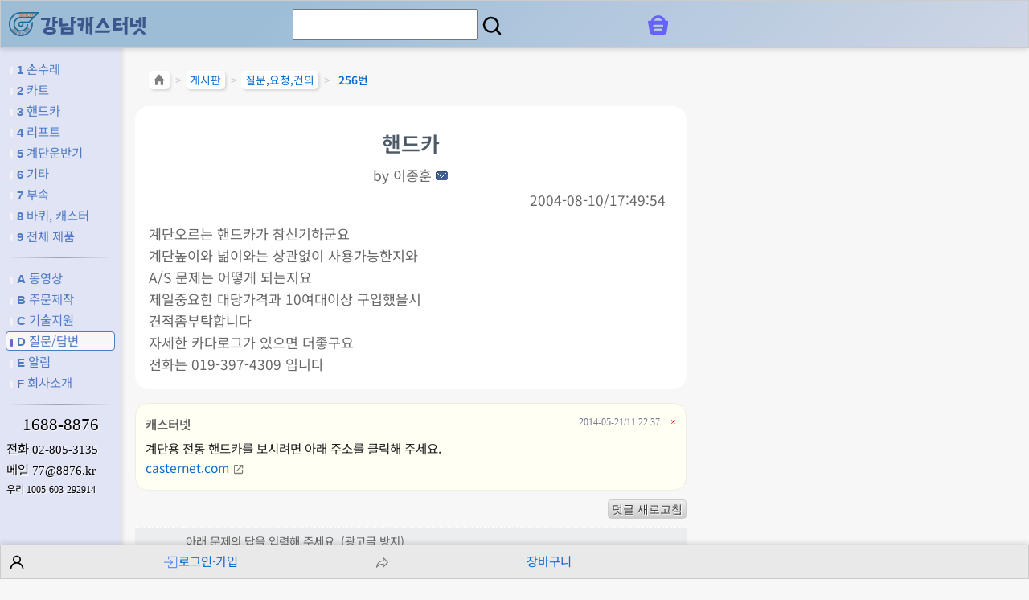

--- FILE ---
content_type: text/html; charset=utf-8
request_url: https://casternet.com/neo/bbs/view.php?bd=qna&pg=104&no=256
body_size: 8469
content:
<!DOCTYPE html>
<html lang="ko">
<!-- c -->
<head>

	<!-- GA4 & Google Ads 통합 START -->
	<script async src="https://www.googletagmanager.com/gtag/js?id=G-4TPG0FKWQJ"></script>
	<script>
		window.dataLayer = window.dataLayer || [];
		function gtag(){dataLayer.push(arguments);}
		gtag('js', new Date());
		// GA4 + Ads 설정
		gtag('config', 'G-4TPG0FKWQJ', {
			send_page_view: true,			// 자동 페이지뷰 전송 켬
			page_title: document.title,		// 페이지 제목
			page_path: location.pathname,	// 경로
		});
 		// gtag('config', 'AW-806728123');
	</script>
	<!-- GA4 & Google Ads 통합 END -->
	<meta charset="utf-8">
	<meta name="viewport" content="width=device-width, user-scalable=yes, initial-scale=1.0, minimum-scale=1.0, maximum-scale=3.0">
	<title>핸드카(이종훈) - 강남캐스터넷 8876.kr</title>
	<meta name="description" content="강남캐스터넷 질문,요청,건의 256번 글 핸드카">
	<meta property="og:url" content="https://casternet.com/neo/bbs/view.php?bd=qna&pg=104&no=256">
	<meta property="og:title" content="핸드카(이종훈)">
	<meta property="og:description" content="강남캐스터넷 질문,요청,건의 256번 글 핸드카">
	<meta property="og:image" content="https://casternet.com/neo/css/img/cnc_logo_c3_2023.png">
	<meta property="og:site_name" content="강남캐스터넷">
	<meta property="og:type" content="website">
	<link rel="shortcut icon" href="/neo/favicon.ico" type="image/x-icon">
	<link rel="icon" href="/neo/favicon.ico" type="image/x-icon">

	<link rel="preload" href="/font/woff/noto-sans-kr-v38-korean_latin-regular.woff2" as="font" type="font/woff2" crossorigin>
	<link rel="preload" href="/font/woff/noto-sans-kr-v38-korean_latin-700.woff2" as="font" type="font/woff2" crossorigin>
	<link rel="stylesheet" type="text/css" href="https://casternet.com/neo/css/main5.css?v=251219">
	<link rel="stylesheet" type="text/css" href="https://casternet.com/neo/css/button_bttn.css">
	<link rel="stylesheet" type="text/css" href="https://casternet.com/neo/css/web_cmn.css?v=260108">
	<link rel="stylesheet" type="text/css" href="https://casternet.com/neo/bbs/skin/bbs_cmn.css">
	<link rel="stylesheet" type="text/css" href="https://casternet.com/neo/bbs/skin/default/skin.css">
	<script src="https://casternet.com/neo/js/common.js"></script>
	<script src="https://casternet.com/neo/js/clipboardjs/clipboard.min.js"></script>
	<script src="https://casternet.com/neo/js/web_cmn.js"></script>
	<script src="https://wcs.naver.net/wcslog.js"></script>
	<script src="//t1.daumcdn.net/kas/static/kp.js"></script>
	<script src="https://casternet.com/neo/js/zsf_check.js"></script>
	<script src="https://casternet.com/neo/js/comment.js"></script>
	<script>

	// [START] Naver Ads Log
	if ( window.wcs ) {
		if (!wcs_add) var wcs_add={};
		wcs_add["wa"] = "s_108b84e443a";
		wcs.inflow("casternet.com");
	
        wcs_do();

	}
	// [END] Naver Ads Log

	kakaoPixel('5002562223752197559').pageView('bbs_qna_view');
	
	</script>


</head>
<body>
<header>
	<div class="hd">
		<div id="i_tog_top"><input id="chk_lft" type="checkbox" onchange="tog_menu()"><label for="chk_lft" class="ico_menu" title="왼쪽 메뉴 꺼내기/넣기"><span></span><span></span><span></span></label></div>
		<div id="i_logo_top"><a href="https://casternet.com/neo/" title="강남캐스터넷 홈페이지"><img src="https://casternet.com/neo/css/img/cnc_logo_h40px.webp" alt="강남캐스터넷"></a></div>
		<div class="nm_co"><a href="https://casternet.com/neo/" title="강남캐스터넷 홈페이지"><img src="https://casternet.com/neo/css/img/nm_co_cnc.svg" alt="강남캐스터넷"></a></div>
		<div class="alC">
			<form method="get" id="frm_sch" action="https://casternet.com/neo/search.php" onsubmit="return chk_kw()">
			<input id="kw" name="kw" title="검색어"><label for ="kw" onclick="_getId('frm_sch').submit()" style="margin-left: 3px"><img src="https://casternet.com/neo/i/svg/search.svg" alt="검색" height="30"></label>
			<input type="submit" style="display: none">
			<input type="hidden" name="op" value="1">
			</form>
		</div>



		<div class="cart">

			<div class="ic">
				<span class="badge badge_ct" title="장바구니에 담은 항목 수" onclick="loc('https://casternet.com/neo/cart.php')" id="badge_ct"></span>
				<span class="badge badge_ord" title="주문 건수" onclick="loc('https://casternet.com/neo/order_list.php')" id="badge_ord"></span>
				<img src="https://casternet.com/neo/i/svg/shopbag.svg" alt="장바구니" title="장바구니" onclick="loc('https://casternet.com/neo/cart.php')">
			</div><!-- .ic -->

		</div><!-- .cart -->
	</div><!-- .hd -->
</header>

<div id="lft">
	<ul>
		<li class="" onclick="loc('https://casternet.com/neo/cat.php?c=4C92')" title="손수레"><a href="https://casternet.com/neo/cat.php?c=4C92" title="손수레"><span>1</span> 손수레</a></li>
		<li class="" onclick="loc('https://casternet.com/neo/cat.php?c=8OI4')" title="카트"><a href="https://casternet.com/neo/cat.php?c=8OI4" title="카트"><span>2</span> 카트</a></li>
		<li class="" onclick="loc('https://casternet.com/neo/cat.php?c=CaR6')" title="핸드카"><a href="https://casternet.com/neo/cat.php?c=CaR6" title="핸드카"><span>3</span> 핸드카</a></li>
		<li class="" onclick="loc('https://casternet.com/neo/cat.php?c=Gma8')" title="리프트"><a href="https://casternet.com/neo/cat.php?c=Gma8" title="리프트"><span>4</span> 리프트</a></li>
		<li class="" onclick="loc('https://casternet.com/neo/cat.php?c=KyjA')" title="계단운반기"><a href="https://casternet.com/neo/cat.php?c=KyjA" title="계단운반기"><span>5</span> 계단운반기</a></li>
		<li class="" onclick="loc('https://casternet.com/neo/cat.php?c=TN1E')" title="기타"><a href="https://casternet.com/neo/cat.php?c=TN1E" title="기타"><span>6</span> 기타</a></li>
		<li class="" onclick="loc('https://casternet.com/neo/cat.php?c=XZAG')" title="부속"><a href="https://casternet.com/neo/cat.php?c=XZAG" title="부속"><span>7</span> 부속</a></li>
		<li class="" onclick="loc('https://casternet.com/s/')" title="바퀴, 캐스터, 휠"><a href="https://casternet.com/s/" title="바퀴, 캐스터, 휠"><span>8</span> 바퀴, 캐스터</a></li>
		<li class="" onclick="loc('https://casternet.com/neo/cat.php')" title="전체 제품군 한 눈에 보기"><a href="https://casternet.com/neo/cat.php" title="전체 제품군 한 눈에 보기"><span>9</span> 전체 제품</a></li>
	</ul>

	<hr>


	<ul>
		<li class="" onclick="loc('https://casternet.com/neo/video.php')" title="동영상 모음"><a href="https://casternet.com/neo/video.php" title="동영상 모음"><span>A</span> 동영상</a></li>
		<li class="" onclick="loc('https://casternet.com/neo/bbs/list.php?bd=custom')" title="맞춤제작 사례"><a href="https://casternet.com/neo/bbs/list.php?bd=custom" title="맞춤제작 사례"><span>B</span> 주문제작</a></li>
		<li class="" onclick="loc('https://casternet.com/neo/bbs/list.php?bd=tech')" title="기술지원"><a href="https://casternet.com/neo/bbs/list.php?bd=tech" title="기술지원"><span>C</span> 기술지원</a></li>
		<li class="here" onclick="loc('https://casternet.com/neo/bbs/list.php?bd=qna')" title="질문 & 답변 소통 게시판"><a href="https://casternet.com/neo/bbs/list.php?bd=qna" title="질문 & 답변 소통 게시판"><span>D</span> 질문/답변</a></li>
		<li class="" onclick="loc('https://casternet.com/neo/bbs/list.php?bd=notice')" title="공지사항"><a href="https://casternet.com/neo/bbs/list.php?bd=notice" title="공지사항"><span>E</span> 알림</a></li>
		<li class="" onclick="loc('https://casternet.com/neo/intro.php')" title="회사소개"><a href="https://casternet.com/neo/intro.php" title="회사소개"><span>F</span> 회사소개</a></li>
	</ul>

	<hr>

	<div class="conn">
		<div class="tel_pri alC fnt_sr_gg"><a href="tel:1688-8876" title="전화하기: 1688-8876" onclick="gtag('event', 'tel_click', { 'event_category': 'left_menu', 'event_label': 'left_1688-8876' });">1688-8876</a></div>

		<div><span>전화</span> <a href="tel:02-805-3135" title="전화하기: 02-805-3135" class="fnt_sr_gg" onclick="gtag('event', 'tel_click', { 'event_category': 'left_menu', 'event_label': 'left_02-805-3135' });">02-805-3135</a></div>

		<div class="btn_cbj" data-clipboard-text="77@8876.kr" title="클릭하면 메일주소를 복사합니다">메일 <span class="fnt_sr_gg">77@8876.kr</span></div>

		<div class="account">
			<a href="https://casternet.com/neo/intro.php#q_5" title="입금계좌">우리 <span class="fnt_sr_gg">1005-603-292914</span></a>
		</div>
	</div>

</div><!-- #lft -->

<main style="margin-top: 80px">

<div class="nav">
<div><a href="https://casternet.com/neo/" title="처음으로"><img src="https://casternet.com/neo/i/svg/home.svg" alt="홈 아이콘" style="height: 18px; "></a></div>
	<div class="a">&gt;</div>
	<div><a href="https://casternet.com/neo/bbs.php" title="게시판">게시판</a></div>
	<div class="a">&gt;</div>
	<div><a href="https://casternet.com/neo/bbs/list.php?bd=qna" title="질문,요청,건의">질문,요청,건의</a></div>
	<div class="a">&gt;</div>
	<div class="here" ><a href="https://casternet.com/neo/bbs/view.php?bd=qna&amp;pg=104&amp;no=256" title="256번 : 핸드카">256번</a></div></div><!-- .nav -->
<div class="bbs_viw">
<h1>핸드카</h1>


<div class="nfo">
	<div class="writer">
		<span class="by">by</span>
		<span class="nm">이종훈</span>
		<span class="hp"></span>
		<span class="email"><img src="https://casternet.com/neo/bbs/skin/default/img/ico_email.gif" alt="이메일" class="ml5" title="prime1020@hanmail.net" /></span>
			</div>
	<div class="dt">
		2004-08-10/17:49:54	</div>

</div><!-- .nfo -->

<div class="cont">
계단오르는 핸드카가 참신기하군요<BR>계단높이와 넒이와는 상관없이 사용가능한지와<BR>A/S 문제는 어떻게 되는지요<BR> 제일중요한 대당가격과 10여대이상 구입했을시<BR>견적좀부탁합니다<BR>자세한 카다로그가 있으면 더좋구요<BR>  전화는   019-397-4309  입니다<BR></div><!-- .cont -->

</div><!-- .bbs_viw -->

<div class="cmt_bx" id="cmt_bx">
<div class="alC">덧글 불러오는 중...</div>
</div><!-- .cmt_bx -->

<div class="alR mt10">
	<input type="button" class="bt" value="덧글 새로고침" onclick="refresh_cmt('qna',256)" title="최신 덧글로 갱신합니다.">
</div>

<form id="frm_w_cmt" method="post" action="" onsubmit="return checkComment()" >

<table class="f_cmt">
<colgroup>
	<col width="60" />
	<col width="*" />
</colgroup>
<tr>
	<td class="l alR">스팸<br>방지</td>

	<td>
		<div>아래 문제의 답을 입력해 주세요. (광고글 방지)</div>
		<div>
			<img src="https://casternet.com/neo/zsf/zmSpamFree.php?zsfimg" alt="여기를 클릭해 주세요." title="스팸방지 이미지(SpamFree.kr)" onclick="this.src='https://casternet.com/neo/zsf/zmSpamFree.php?re&amp;zsfimg='+new Date().getTime();" id="zsfImg" />
		</div>
		<div>
			<input id="zsf_code" class="sp w70" maxlength="4" onblur="checkZsfCode(this);" />
			<input id="valid_zsf_code" type="hidden" value="0" />
			<span onclick="document.getElementById('zsfImg').src='https://casternet.com/neo/zsf/zmSpamFree.php?re&amp;zsfimg='+new Date().getTime();" class="pnt cBlue">위 문제가 안 보이면 클릭!</span>				
		</div>

		<div><span id="msg_zsf_code" class="cRed"> </span></div>
	</td>
</tr>
<tr>
	<td class="l alR">
		<div><label for="nick">이름</label></div>
	</td>
	<td>
		<div><input name="nick" id="nick" maxlength="20" class="sp w70" /></div>
	</td>
</tr>
<tr>
	<td class="l alR">
		<div class="mt5"><label for="pw">비밀<br>번호</label></div>
	</td>
	<td>
		<div><input id="pw" name="pw" type="password" class="sp w70" size="7" maxlength="30" /></div>
	</tr>
</tr>
<tr>
	<td class="l alR">
		<div>덧글<br>내용</div>
		<div class="arr pnt" onclick="ctrl_h('comment',-80);" title="높이 좁히기">△</div>
		<div class="arr pnt" onclick="ctrl_h('comment',80);" title="높이 늘리기">▽</div>
	</td>
	<td>
		<textarea id="comment" name="comment" class="sp" rows="4" cols="70" style="width: 100%; height: 80px; " ></textarea>
	</td>
</tr>
<tr class="sbm">
	<td colspan="2">
		<input name="bd" value="qna" id="bd" type="hidden" /><input name="no" value="256" id="no" type="hidden" />		<input id="send_cmt" name="send_cmt" type="submit" value="덧글 올리기">
	</td>
</tr>
</table>
</form>

<div class="mt10">☞ 윗글에 대한 답글목록</div>
<table class="list mt5">
<tr>
	<td class="bno">257</td>
	<td class="alL"><a href="https://casternet.com/neo/bbs/view.php?bd=qna&pg=104&no=257" title="257번 게시물 보기" style="color: #f90;">견적서를 이메일로 회신하였습니다.</a></td>
	<td class="nk"><span class="b">캐스터넷</span></td>
	<td class="num">2004-08-11</td>
	<td class="num">8495</td>
</tr>

</table>
<table class="mtb10 wide">
<tr>
	<td>
	<input value="목록" class="bttn small blue" type="button" onclick="document.location.href='https://casternet.com/neo/bbs/list.php?bd=qna&amp;&amp;pg=104'" title="list" />	</td>
	<td class="alR">
	<input value="답글 쓰기" class="bttn small blue" type="button" onclick="document.location.href='https://casternet.com/neo/bbs/write.php?bd=qna&amp;no=256&amp;pg=104'" title="reply" />	<input value="고치기" class="bttn small blue" type="button" onclick="document.location.href='https://casternet.com/neo/bbs/edit.php?bd=qna&amp;no=256&amp;pg=104'" title="modify" />	<input value="지우기" class="bttn small red" type="button" onclick="document.location.href='https://casternet.com/neo/bbs/del.php?bd=qna&amp;no=256&amp;pg=104'" title="delete" />	<input value="새글 쓰기" class="bttn small purple" type="button" onclick="document.location.href='https://casternet.com/neo/bbs/write.php?bd=qna&amp;pg=104'" title="write" />	</td>
</tr>
</table>
<div class="paging"><div class="center"><a href="https://casternet.com/neo/bbs/list.php?bd=qna" title="1 쪽">1</a>…<a href="https://casternet.com/neo/bbs/list.php?bd=qna&amp;pg=95" title="95 쪽">&lt;</a><a href="https://casternet.com/neo/bbs/list.php?bd=qna&amp;pg=100" title="100 쪽">100</a><a href="https://casternet.com/neo/bbs/list.php?bd=qna&amp;pg=101" title="101 쪽">101</a><a href="https://casternet.com/neo/bbs/list.php?bd=qna&amp;pg=102" title="102 쪽">102</a><a href="https://casternet.com/neo/bbs/list.php?bd=qna&amp;pg=103" title="103 쪽">103</a><a href="https://casternet.com/neo/bbs/list.php?bd=qna&amp;pg=104" title="104 쪽" class="here">104</a><a href="https://casternet.com/neo/bbs/list.php?bd=qna&amp;pg=105" title="105 쪽">105</a><a href="https://casternet.com/neo/bbs/list.php?bd=qna&amp;pg=106" title="106 쪽">106</a><a href="https://casternet.com/neo/bbs/list.php?bd=qna&amp;pg=107" title="107 쪽">107</a><a href="https://casternet.com/neo/bbs/list.php?bd=qna&amp;pg=108" title="108 쪽">108</a><a href="https://casternet.com/neo/bbs/list.php?bd=qna&amp;pg=113" title="113 쪽">&gt;</a>…<a href="https://casternet.com/neo/bbs/list.php?bd=qna&amp;pg=127" title="127 쪽">127</a></div></div>
<table class="lst mt100">
<tr>
<!--	<th>No</th> -->
	<th>제목</th>
	<th>글쓴이</th>
	<th>읽음</th>
	</tr>
<tr>
	<td>
		 &nbsp;└ <a href="https://casternet.com/neo/bbs/view.php?bd=qna&amp;pg=104&amp;no=481" title="견적서 2부를 이메일로 회신하였습니다.">견적서 2부를 이메일로 회신하였습니다.</a>		 <span class="secret" title="비밀글">?</span>		<span class="cmt">1</span>			</td>
	<td class="nmdt">
			<div class="nm"><b>캐스터넷</b></div>
			<div class="dt"><span title="2005-10-28 14:03:46">20년 전</span></div>
	</td>
	<td class="hit">
		2	</td>
		<!-- <td class="num">2</td> -->
</tr>

<tr>
	<td>
		· <a href="https://casternet.com/neo/bbs/view.php?bd=qna&amp;pg=104&amp;no=478" title="핸드파레트 견적문의">핸드파레트 견적문의</a>							</td>
	<td class="nmdt">
			<div class="nm">pm</div>
			<div class="dt"><span title="2005-10-18 21:24:22">20년 전</span></div>
	</td>
	<td class="hit">
		9,321	</td>
		<!-- <td class="num">9321</td> -->
</tr>

<tr>
	<td>
		 &nbsp;└ <a href="https://casternet.com/neo/bbs/view.php?bd=qna&amp;pg=104&amp;no=479" title="견적서를 이메일로 회신하였습니다.">견적서를 이메일로 회신하였습니다.</a>							</td>
	<td class="nmdt">
			<div class="nm"><b>캐스터넷</b></div>
			<div class="dt"><span title="2005-10-19 15:20:27">20년 전</span></div>
	</td>
	<td class="hit">
		8,074	</td>
		<!-- <td class="num">8074</td> -->
</tr>

<tr>
	<td>
		· <a href="https://casternet.com/neo/bbs/view.php?bd=qna&amp;pg=104&amp;no=475" title="주문요~">주문요~</a>							</td>
	<td class="nmdt">
			<div class="nm">박진희</div>
			<div class="dt"><span title="2005-10-14 12:04:20">20년 전</span></div>
	</td>
	<td class="hit">
		6,435	</td>
		<!-- <td class="num">6435</td> -->
</tr>

<tr>
	<td>
		 &nbsp;└ <a href="https://casternet.com/neo/bbs/view.php?bd=qna&amp;pg=104&amp;no=476" title="물품 배송처리 완료">물품 배송처리 완료</a>							</td>
	<td class="nmdt">
			<div class="nm"><b>캐스터넷</b></div>
			<div class="dt"><span title="2005-10-14 15:42:02">20년 전</span></div>
	</td>
	<td class="hit">
		8,583	</td>
		<!-- <td class="num">8583</td> -->
</tr>

<tr>
	<td>
		· <a href="https://casternet.com/neo/bbs/view.php?bd=qna&amp;pg=104&amp;no=474" title="접이식 손수레 주문합니다">접이식 손수레 주문합니다</a>		 <span class="secret" title="비밀글">?</span>					</td>
	<td class="nmdt">
			<div class="nm">황신</div>
			<div class="dt"><span title="2005-10-14 09:58:27">20년 전</span></div>
	</td>
	<td class="hit">
		3	</td>
		<!-- <td class="num">3</td> -->
</tr>

<tr>
	<td>
		 &nbsp;└ <a href="https://casternet.com/neo/bbs/view.php?bd=qna&amp;pg=104&amp;no=477" title="물품 배송처리 완료">물품 배송처리 완료</a>		 <span class="secret" title="비밀글">?</span>					</td>
	<td class="nmdt">
			<div class="nm"><b>캐스터넷</b></div>
			<div class="dt"><span title="2005-10-14 16:19:39">20년 전</span></div>
	</td>
	<td class="hit">
		1	</td>
		<!-- <td class="num">1</td> -->
</tr>

<tr>
	<td>
		· <a href="https://casternet.com/neo/bbs/view.php?bd=qna&amp;pg=104&amp;no=471" title="혹시 가능한가여?">혹시 가능한가여?</a>		 <span class="secret" title="비밀글">?</span>					</td>
	<td class="nmdt">
			<div class="nm">궁금녀</div>
			<div class="dt"><span title="2005-10-12 21:55:54">20년 전</span></div>
	</td>
	<td class="hit">
		3	</td>
		<!-- <td class="num">3</td> -->
</tr>

<tr>
	<td>
		 &nbsp;└ <a href="https://casternet.com/neo/bbs/view.php?bd=qna&amp;pg=104&amp;no=473" title="가능하긴 합니다만...">가능하긴 합니다만...</a>		 <span class="secret" title="비밀글">?</span>					</td>
	<td class="nmdt">
			<div class="nm"><b>캐스터넷</b></div>
			<div class="dt"><span title="2005-10-13 11:36:20">20년 전</span></div>
	</td>
	<td class="hit">
		1	</td>
		<!-- <td class="num">1</td> -->
</tr>

<tr>
	<td>
		· <a href="https://casternet.com/neo/bbs/view.php?bd=qna&amp;pg=104&amp;no=470" title="계단이동 카 가격문의">계단이동 카 가격문의</a>							</td>
	<td class="nmdt">
			<div class="nm">궁금인</div>
			<div class="dt"><span title="2005-10-09 16:28:16">20년 전</span></div>
	</td>
	<td class="hit">
		8,008	</td>
		<!-- <td class="num">8008</td> -->
</tr>

<tr>
	<td>
		 &nbsp;└ <a href="https://casternet.com/neo/bbs/view.php?bd=qna&amp;pg=104&amp;no=472" title="견적서를 이메일로 회신하였습니다.">견적서를 이메일로 회신하였습니다.</a>							</td>
	<td class="nmdt">
			<div class="nm"><b>캐스터넷</b></div>
			<div class="dt"><span title="2005-10-13 11:11:25">20년 전</span></div>
	</td>
	<td class="hit">
		7,499	</td>
		<!-- <td class="num">7499</td> -->
</tr>

<tr>
	<td>
		· <a href="https://casternet.com/neo/bbs/view.php?bd=qna&amp;pg=104&amp;no=468" title="CHC11 주문합니다!">CHC11 주문합니다!</a>							</td>
	<td class="nmdt">
			<div class="nm">강은수</div>
			<div class="dt"><span title="2005-10-02 01:07:25">20년 전</span></div>
	</td>
	<td class="hit">
		7,339	</td>
		<!-- <td class="num">7339</td> -->
</tr>

<tr>
	<td>
		 &nbsp;└ <a href="https://casternet.com/neo/bbs/view.php?bd=qna&amp;pg=104&amp;no=469" title="물품 배송처리 완료">물품 배송처리 완료</a>							</td>
	<td class="nmdt">
			<div class="nm"><b>캐스터넷</b></div>
			<div class="dt"><span title="2005-10-04 11:40:43">20년 전</span></div>
	</td>
	<td class="hit">
		8,014	</td>
		<!-- <td class="num">8014</td> -->
</tr>

<tr>
	<td>
		· <a href="https://casternet.com/neo/bbs/view.php?bd=qna&amp;pg=104&amp;no=465" title="가격문의">가격문의</a>							</td>
	<td class="nmdt">
			<div class="nm">김상보</div>
			<div class="dt"><span title="2005-09-26 17:14:53">20년 전</span></div>
	</td>
	<td class="hit">
		7,933	</td>
		<!-- <td class="num">7933</td> -->
</tr>

<tr>
	<td>
		 &nbsp;└ <a href="https://casternet.com/neo/bbs/view.php?bd=qna&amp;pg=104&amp;no=467" title="핸드폰 문자 메시지로 보내 드렸습니다.">핸드폰 문자 메시지로 보내 드렸습니다.</a>							</td>
	<td class="nmdt">
			<div class="nm"><b>캐스터넷</b></div>
			<div class="dt"><span title="2005-09-26 18:45:33">20년 전</span></div>
	</td>
	<td class="hit">
		7,498	</td>
		<!-- <td class="num">7498</td> -->
</tr>

<tr>
	<td>
		· <a href="https://casternet.com/neo/bbs/view.php?bd=qna&amp;pg=104&amp;no=464" title="가격문의">가격문의</a>							</td>
	<td class="nmdt">
			<div class="nm">박인태</div>
			<div class="dt"><span title="2005-09-24 12:01:38">20년 전</span></div>
	</td>
	<td class="hit">
		7,121	</td>
		<!-- <td class="num">7121</td> -->
</tr>

<tr>
	<td>
		 &nbsp;└ <a href="https://casternet.com/neo/bbs/view.php?bd=qna&amp;pg=104&amp;no=466" title="견적서를 이메일로 회신하였습니다.">견적서를 이메일로 회신하였습니다.</a>							</td>
	<td class="nmdt">
			<div class="nm"><b>캐스터넷</b></div>
			<div class="dt"><span title="2005-09-26 18:41:46">20년 전</span></div>
	</td>
	<td class="hit">
		8,129	</td>
		<!-- <td class="num">8129</td> -->
</tr>

<tr>
	<td>
		· <a href="https://casternet.com/neo/bbs/view.php?bd=qna&amp;pg=104&amp;no=462" title="주문사각대차 테두리 가격이요.">주문사각대차 테두리 가격이요.</a>							</td>
	<td class="nmdt">
			<div class="nm">강선화</div>
			<div class="dt"><span title="2005-09-20 17:38:59">20년 전</span></div>
	</td>
	<td class="hit">
		7,596	</td>
		<!-- <td class="num">7596</td> -->
</tr>

<tr>
	<td>
		 &nbsp;└ <a href="https://casternet.com/neo/bbs/view.php?bd=qna&amp;pg=104&amp;no=463" title="견적서를 이메일로 회신하였습니다.">견적서를 이메일로 회신하였습니다.</a>							</td>
	<td class="nmdt">
			<div class="nm"><b>캐스터넷</b></div>
			<div class="dt"><span title="2005-09-21 13:24:59">20년 전</span></div>
	</td>
	<td class="hit">
		8,319	</td>
		<!-- <td class="num">8319</td> -->
</tr>

<tr>
	<td>
		· <a href="https://casternet.com/neo/bbs/view.php?bd=qna&amp;pg=104&amp;no=460" title="핸드파레트 견적문의...">핸드파레트 견적문의...</a>							</td>
	<td class="nmdt">
			<div class="nm">박성훈</div>
			<div class="dt"><span title="2005-09-19 14:37:40">20년 전</span></div>
	</td>
	<td class="hit">
		8,829	</td>
		<!-- <td class="num">8829</td> -->
</tr>

</table>
<div class="paging"><div class="center"><a href="https://casternet.com/neo/bbs/list.php?bd=qna" title="1 쪽">1</a>…<a href="https://casternet.com/neo/bbs/list.php?bd=qna&amp;pg=95" title="95 쪽">&lt;</a><a href="https://casternet.com/neo/bbs/list.php?bd=qna&amp;pg=100" title="100 쪽">100</a><a href="https://casternet.com/neo/bbs/list.php?bd=qna&amp;pg=101" title="101 쪽">101</a><a href="https://casternet.com/neo/bbs/list.php?bd=qna&amp;pg=102" title="102 쪽">102</a><a href="https://casternet.com/neo/bbs/list.php?bd=qna&amp;pg=103" title="103 쪽">103</a><a href="https://casternet.com/neo/bbs/list.php?bd=qna&amp;pg=104" title="104 쪽" class="here">104</a><a href="https://casternet.com/neo/bbs/list.php?bd=qna&amp;pg=105" title="105 쪽">105</a><a href="https://casternet.com/neo/bbs/list.php?bd=qna&amp;pg=106" title="106 쪽">106</a><a href="https://casternet.com/neo/bbs/list.php?bd=qna&amp;pg=107" title="107 쪽">107</a><a href="https://casternet.com/neo/bbs/list.php?bd=qna&amp;pg=108" title="108 쪽">108</a><a href="https://casternet.com/neo/bbs/list.php?bd=qna&amp;pg=113" title="113 쪽">&gt;</a>…<a href="https://casternet.com/neo/bbs/list.php?bd=qna&amp;pg=127" title="127 쪽">127</a></div></div>


</main>

<div style="margin: 1em" class="alR">
<button class="bttn mini silver" onclick="window.scroll(0,0)" title="맨 위로"><img src="https://casternet.com/neo/i/svg/arrow_up_blue.svg" style="height: 20px;" alt="맨 위로 아이콘">맨 위로</button>
<button class="bttn mini silver" onclick="window.print()" title="인쇄하기"><img src="https://casternet.com/neo/i/svg/prn.svg" style="height: 20px; margin-right: 3px;" alt="인쇄 아이콘">인쇄</button>
</div>

<hr>

<!-- 고객센터 / 회사소개 -->
<div class="cs_flx">
	<div class="itm cs">
		<div class="hd">고객센터</div>

		<div class="tel"><a href="tel:1688-8876" title="전화하기: 1688-8876" onclick="gtag('event', 'tel_click', { 'event_category': 'main_bottom', 'event_label': 'bottom_1688-8876' });">1688-8876</a></div>
		<div class="tel_"><a href="tel:02-805-3135" title="전화하기: 02-805-3135" onclick="gtag('event', 'tel_click', { 'event_category': 'main_bottom', 'event_label': 'bottom_02-805-3135' });">02-805-3135</a></div>
		<div class="tm">상담시간<br>평일 09:00~18:00<br>점심 11:50~12:50</div>

		<div class="acc">
			<div class="bnk"><span class="btn_cbj" data-clipboard-text="우리은행 1005-603-292914 강남캐스터넷" style="opacity: 1; " title="입금계좌 전체 복사하기">우리은행</span></div>
			<div class="num"><span class="btn_cbj" title="계좌번호 복사하기" data-clipboard-text="1005-603-292914" style="opacity: 1; color: #fff;">1005-603-292914</span></div>
			<div class="own">강남캐스터넷</div>
		</div>
	</div><!-- .itm.cs -->

	<div class="itm ct">
		<ul>
			<li><a href="https://casternet.com/neo/intro.php" class="btn" title="회사소개">회사소개</a></li>
			<li><a href="https://casternet.com/neo/intro.php#q_7" class="btn" title="최근 3개월간 고객사">납품업체</a></li>
			<li><a href="https://casternet.com/neo/intro.php#q_2" class="btn" title="약도">오시는길</a></li>
		</ul>
	</div><!-- .itm -->

</div><!-- .cs_flx -->
<!-- 고객센터 / 회사소개 -->

<hr>


<!-- 회사정보 등 -->

<div class="biz">
	<div><span>상호</span><span>강남캐스터넷</span></div>
	<div><span>대표</span><span><img src="https://casternet.com/neo/css/img/name_ceo.webp" class="valM" alt="대표"></span></div>
	<div><span>사업자등록번호</span><span class="fnt_sr_gg">119-01-52319</span></div>
	<div><span>통신판매업신고</span><span class="fnt_sr_gg">2005-00823</span><a href="https://www.ftc.go.kr/info/bizinfo/communicationViewPopup.jsp?wrkr_no=1190152319" title="공정거래위원회 통신판매사업자 정보확인" onclick="return n(this, 'ftc', 750, 700)" style="margin-right: 10px"><img src="https://casternet.com/neo/i/svg/info.svg" alt="정보 아이콘"></a></div>
	<div><span>의료기기판매업신고</span><span>제1070호</span></div>
	<div><span>구매안전서비스</span><a href="https://casternet.com/f/d/escrow.webp" title="토스페이먼츠의 구매안전서비스 이용 확인증 보기" onclick="return n(this, 'tosspay', 700, 800)" style="margin-right: 10px">토스페이먼츠</a></div>
	<div><span>팩스</span><span class="fnt_sr_gg">02-894-3136</span></div>
	<div><span>전화</span><a href="tel:02-805-3135" class="fnt_sr_gg" title="전화하기: 02-805-3135" onclick="gtag('event', 'tel_click', { 'event_category': 'footer', 'event_label': 'footer_02-805-3135' });">02-805-3135</a></div>
	<div><span>이메일</span><span class="fnt_sr_gg btn_cbj" data-clipboard-text="77@8876.kr" title="클릭하시면 이메일주소를 복사합니다.">77@8876.kr</span></div>
	<div><span>홈페이지</span><a href="https://casternet.com/" class="fnt_sr_gg">www.8876.kr</a></div>
	<div><span>주소</span><span class="btn_cbj" data-clipboard-text="서울 금천구 시흥대로 97, 24동 203호 (시흥동, 시흥유통상가)" title="클릭하시면 주소를 복사합니다.">[08639] 서울 금천구 시흥대로 97, 24동 203호 (시흥동, 시흥유통상가)</span><a href="https://naver.me/xswkPsLQ" target="_blank" title="네이버지도 바로가기"><img src="https://casternet.com/neo/i/svg/naver_map.svg" class="ic_svg" alt="네이버지도 아이콘"></a><a href="https://maps.app.goo.gl/EJkEUpWwQF9FTe2V6" target="_blank" title="구글지도 바로가기"><img src="https://casternet.com/neo/i/svg/google_map.svg" class="ic_svg" alt="구글지도 아이콘"></a></div>
	<div><span>호스팅사업자</span><span>정보넷</span></div>

	<!-- <div><a href="https://www.youtube.com/t/terms" target="_blank" title="YouTube 서비스 약관 (YouTube Terms of Service)">YouTube 서비스 약관</a></div> -->
</div><!-- .biz -->

<div class="biz" style="margin: 1em 0;">
	<div><a href="https://casternet.com/neo/privacy.php"  title="개인정보취급방침">개인정보취급방침</a></div>
	<div><a href="https://casternet.com/neo/terms_ec.php" title="전자상거래(인터넷사이버몰) 이용약관">이용약관</a></div>
</div>

<ul class="ics">
	<li><a class="yt" target="_blank" href="https://youtube.com/@8876" title="강남캐스터넷 유튜브 동영상 채널">유튜브 동영상 채널</a></li>
	<li><a class="ag" href="https://casternet.com/neo/agent.php" title="전국 대리점(계단 운반기)" onclick="return n(this, 'agent', 400,800,100,100,1)">전국 대리점</a></li>
	<li><a class="nb" target="_blank" href="https://blog.naver.com/8876kr" title="강남캐스터넷 네이버 블로그">네이버 블로그</a></li>
	<li><a class="ns" target="_blank" href="https://smartstore.naver.com/8876" title="강남캐스터넷 네이버 스마트스토어">네이버 스마트스토어</a></li>
	<li><a class="it" target="_blank" href="https://www.instagram.com/8876.kr" title="강남캐스터넷 인스타그램">인스타그램</a></li>
	<!-- <li><a class="tw" target="_blank" href="https://twitter.com/8876kr" title="강남캐스터넷 트위터">트위터</a></li> -->
	<!-- <li><a class="gc" target="_blank" href="https://gfycat.com/ko/@drolikr" title="강남캐스터넷 GfyCat">GfyCat</a></li> -->
</ul>

<div class="fnt_sr_pala_i" style="margin: 2em 0 7em; text-align: center; color: #1a6c99; font-size: 0.8em; line-height: 1.4; " title="이 홈페이지의 모든 내용의 저작권은 강남캐스터넷에 있습니다.">Copyright &copy; 1997~2026 CangNam CasterNet Co.<br>All rights reserved.</div>

<footer>
	<div class="ft">
		<div class="shw_lft_btm">
			<label for="chk_lft" class="pnt">메뉴</label>
		</div>
<!--
		<div>
			<a href="https://casternet.com/neo/" title="강남캐스터넷 홈페이지"><img src="https://casternet.com/neo/css/img/cnc_logo_h40px.webp" alt="로고" class="logo" style="height: 30px" ></a>
		</div>
-->
		<div onclick="add_noti('서비스 준비중입니다.','grn')">
			<img src="https://casternet.com/neo/i/svg/account.svg" alt="내 정보" style="height: 20px;">
		</div>



		<div><a href="/neo/login.php?return_url=%2Fneo%2Fbbs%2Fview.php%3Fbd%3Dqna%26pg%3D104%26no%3D256" title="로그인"><img src="https://casternet.com/neo/i/svg/login.svg" alt="로그인">로그인·가입</a></div>

		<div>
			<img src="https://casternet.com/neo/i/svg/share.svg" alt="공유" title="이 페이지 주소 복사하기" class="btn_cbj" data-clipboard-text="https://casternet.com/neo/bbs/view.php?bd=qna&pg=104&no=256">
		</div>
		<script>
			function sendUrl() {
				_ajax( sendUrlOk, '/neo/ajax/tiny_url.php?url='+encodeURIComponent( window.location.href ) );
			}
			function sendUrlOk( str ) {
				navigator.clipboard.writeText( str )
					.then(() => {
					add_noti( "복사 성공.\n" + str, 'grn' );
				})
				.catch(err => {
					alert( "아래 주소를 복사하세요.\n" + str );
				});

			}
		</script>
		<div>
			<a href="https://casternet.com/neo/cart.php">장바구니</a>
		</div>
	</div><!-- .ft -->
</footer>



<script>
window.addEventListener("load", function() {

// BuTtoN ClipBoardJs
// new ClipboardJS(".btn_cbj");

// Show result
let clipboard = new ClipboardJS(".btn_cbj");
clipboard.on( "success", function(e) { add_noti( e.action + " 성공: " + e.text, "grn" ); } );
clipboard.on( "error", function(e) { add_noti( e.action + "실패:" + e.text, "red"); } );


// 바깥 클릭/터치 시 닫기
(function () {
  var lft = _getId("lft");
  var tog = _getId("i_tog_top");

  function maybeClose(e) {
    var t = e.target;
    if (!_getId("chk_lft").checked) return;
    if (lft.contains(t)) return; // 메뉴 안 클릭이면 유지
    if (tog && tog.contains(t)) return; // 토글 버튼이면 유지
    close_menu();
  }

  document.addEventListener('click', maybeClose, { capture: true });
  document.addEventListener('touchstart', maybeClose, { passive: true, capture: true });

  // 메뉴 내 링크 클릭 시 자동 닫기
  lft.addEventListener('click', function (e) {
    if (e.target.closest('a')) close_menu();
  });

  // ESC로 닫기
  document.addEventListener('keydown', function (e) {
    if (e.key === 'Escape') close_menu();
  });

	// 화면이 넓어지면 닫기(데스크톱 전환)
	var mq = window.matchMedia('(min-width: 1024px)');
	if (mq.addEventListener) mq.addEventListener('change', function (e) { if (e.matches) close_menu(); });
	else mq.addListener(function (e) { if (e.matches) close_menu(); });
	}) ();

// #lft 메뉴 펼쳐진 상태에서 스크롤 시 자동으로 접기
window.addEventListener('scroll', function () {
  if (_getId("chk_lft").checked) close_menu();
}

);

// onload

	new ClipboardJS(".btn_cbj"); // BuTtoN ClipBoardJs

	refresh_cmt("qna", 256);



});
</script>

<!-- Elapsed Time : 0.0796 -->
</body>
</html>

--- FILE ---
content_type: text/html; charset=utf-8
request_url: https://casternet.com/neo/bbs/ajax/json_comment.php?bd=qna&no=256
body_size: 460
content:
{"blk0":{"uid":"382","nick":"<span>\uce90\uc2a4\ud130\ub137<\/span>","time":"2014-05-21\/11:22:37","cmt":"\uacc4\ub2e8\uc6a9 \uc804\ub3d9 \ud578\ub4dc\uce74\ub97c \ubcf4\uc2dc\ub824\uba74 \uc544\ub798 \uc8fc\uc18c\ub97c \ud074\ub9ad\ud574 \uc8fc\uc138\uc694.<br \/>\n<a href=\"http:\/\/casternet.com\/neo\/product.php?gr=46\" title=\"http:\/\/casternet.com\/neo\/product.php?gr=46\" onclick=\"return n(this)\" class=\"lnk\">casternet.com <img src=\"https:\/\/casternet.com\/neo\/i\/svg\/new_win.svg\" class=\"ic_svg\"><\/a>","etc":""}}

--- FILE ---
content_type: text/css
request_url: https://casternet.com/neo/css/web_cmn.css?v=260108
body_size: 7490
content:
/* :root:lang(ko), [lang|=ko] { text-underline-position: under right; } */	/* 한글 글꼴과 밑줄이 안 겹치게 하는 css (2019-01-19) main5.css 에서 선언됨 */

@font-face { font-family: 'Noto Sans KR'; font-style: normal; font-weight: 400; font-display: swap;
	src: url('/font/woff/noto-sans-kr-v38-korean_latin-regular.woff2') format('woff2'); }
@font-face { font-family: 'Noto Sans KR'; font-style: normal; font-weight: 600; font-display: swap;
	src: url('/font/woff/noto-sans-kr-v38-korean_latin-600.woff2') format('woff2'); }

strong, b, .b { font-weight: 600; }

body, input, textarea, select, button, table { font-size: 1.2em; line-height: 1.3; padding: 3px; }
h1, h2, h3, h4, h5 { font-size: 1.2em; font-weight: 600; }
body { background-color: #f7f7f7; }
html, body { font-family: "Noto Sans KR"
	,system-ui, -apple-system, BlinkMacSystemFont, "Apple SD Gothic Neo"
	,"Segoe UI", Roboto, "Malgun Gothic", "Nanum Gothic"
	,"Helvetica Neue", Arial, sans-serif
	,"Apple Color Emoji","Segoe UI Emoji","Segoe UI Symbol";
	font-weight: 400;
	color: #666;
}


a img, img { border: none; }
/* 브라우저가 허용하지 않는 css로 주석 처리 img { aspect-ratio: attr(width) / attr(height); } */

/* ul, li, ol { margin-left: 1.2em; } */
ol { margin-left: 1.2em; }

#lft { width: 150px; height: 100%; position: fixed; top: 0;
left: -150px;	/* left: -150px; */
z-index: 5; padding-top: 70px; 
box-shadow: rgba(0, 0, 0, 0.2) 0px 0px 8px;
transition: all .2s;
background: #e1e4f5;
}
#lft.shw { left: 0; }

/* 좌측 메뉴 */
#lft ul { font-size: 0.8em; padding: 2px; }
#lft ul li { margin: 2px 5px 2px 5px; border: solid 1px transparent; padding: 1px 5px; cursor: pointer; border-radius: 4px; font-weight: 400;  }
#lft ul li a { color: #4e7ac4; opacity: 1; }
#lft ul li::before { content: " "; display: inline-block; width: 3px; height: 9px; background-color: #f3f1f5; border: solid 1px transparent; border-radius: 2px; margin-right: 5px; vertical-align: middle; } 
#lft ul li a span { font-weight: bold; font-family: "Consolas", "Menlo", sans-serif; }
#lft ul li.here { border-color: #4e7ac4; background-color: #f7f7f7; }
#lft ul li.here a { opacity: 1; }
#lft ul li:hover::before, #lft ul li.here::before { background-color: #66c; }

#lft hr { margin: 0.5em auto; }

/* 좌측 고객센터 정보 */
#lft div.conn div { font-size: 0.8em; padding: 3px 8px; }
#lft div.conn div, #lft div.conn div a, #lft div.btn_cbj { color: #000; opacity: 1; text-shadow: 1px 1px 1px #fff; }
#lft div.btn_cbj { height: auto; }
#lft div.conn div:hover, #lft div.conn div:hover a { color: #00f; }
#lft div.conn div.tel_pri { font-size: 1.1em; }
#lft div.conn div.account { font-size: 0.65em; }



/* 토글메뉴 */
#chk_lft { display: none; }
.ico_menu { display: block; width: 25px; height: 25px; position:relative; cursor: pointer; }
.ico_menu span { display: block; position: absolute; width: 100%; height:5px; border-radius: 30px; background: #1a6c99; transition:all .2s; }
.ico_menu span:nth-child(1) { top: 0; }
.ico_menu span:nth-child(2) { top: 50%; transform:translateY(-50%); }
.ico_menu span:nth-child(3) { bottom:0; }
#chk_lft:checked + label span { background: #e8382a; }
#chk_lft:checked + label span:nth-child(1) { top:50%; transform:translateY(-50%) rotate(45deg); }
#chk_lft:checked + label span:nth-child(2) { opacity: 0; }
#chk_lft:checked + label span:nth-child(3) { bottom:50%; transform:translateY(50%) rotate(-45deg); }
/* 토글메뉴 */

hr { width: 85%; margin: 1.5em auto; border: 0; height: 1px;
    background-image: linear-gradient(to right, rgba(0, 0, 0, 0), rgba(0, 0, 0, 0.3), rgba(0, 0, 0, 0));
}

/* header, footer */
header, footer {
	background-color: #fff; z-index: 10; border: solid 1px #ccc; width: 100vw;
	box-shadow: rgba(0, 0, 0, 0.2) 0px 0px 8px;
	padding: 0.5em;
}

header { position: fixed; left: 0; top: 0; background-color: #cfd6e6; background-image: linear-gradient(315deg, #cfd6e6 0%, #9dbdd7 74%); }

header div.hd { display: flex; justify-content: space-between; align-items: center; }

header div.hd div { flex-grow: 1; }

header #i_tog_top { width: 40px; flex-shrink: 0; flex-grow: 0; padding: 2px 4px;  text-align: left; }
header #i_logo_top { width: 40px; flex-shrink: 0; flex-grow: 0; transition:all .2s; }


header div.hd div.nm_co { flex-shrink: 0; flex-grow: 0; width: 135px; text-align: left; }

header div.hd div img { vertical-align: middle; height: 30px; }
header div.hd div.nm_co img { height: 22px; }
header div.hd input[name="kw"] { width: 10em; }


header div.hd button[type="submit"] { background: none; border: none; }

header div.hd div.cart { text-align: right; flex-grow: 0; padding-right: 10px; }

header div.hd div.cart div.ic { position: relative; }
header div.hd div.cart div.ic img { height: 24px; width: auto; cursor: pointer; }
header div.hd div.cart div.ic span.badge { position: absolute; font-family: "Tahoma";  color: #fff; border-radius: 10px; padding: 0 5px; z-index: 20; min-width: 15px; text-align: center; font-size: 11px; opacity: 0.8; cursor: pointer; }
header div.hd div.cart div.ic span.badge.badge_ct { right: -7px; top: -6px; background-color: #f4361e; }
header div.hd div.cart div.ic span.badge.badge_ord { right: -7px; top: 21px; background-color: #0a0; }

footer { position: fixed; left: 0; bottom: 0; background-color: #e9e9e9;
	/* 기본 패딩 */
	padding: 0.5em;
	/* safe-area 가 있을 때 추가 가산 */
	padding-bottom: calc(env(safe-area-inset-bottom) + 0.5em);
	padding-left:   calc(env(safe-area-inset-left)   + 0.5em);
	padding-right:  calc(env(safe-area-inset-right)  + 0.5em);
}
/* 위 constant, env 등은 아이폰에서 이 요소가 들뜨는 문제를 해결하는 css (Safe-Area issue) */

footer div.ft { display: flex; flex-wrap: nowrap; justify-content: space-between; align-items: stretch; align-content: stretch; }
footer div.ft div { font-size: 0.8em; }

footer img { vertical-align: middle; height: 20px; }
footer img.logo { height: 20px; }


/* header, footer */


main { background-color: transparent; width: 100%; font-size: 0.9em; padding-right: 8px; }	/* margin-top은 <main> 태그에 직접 설정 (선언된 상수 활용) */

/* main 의 최상단 내비게이션 */
div.nav { display: flex; justify-content: flex-start; flex-wrap: wrap; align-content: stretch;
border-radius: 5px; margin: 1em; 
}

div.nav div { align-self: center; flex-grow: 0;
margin: 4px 0; padding: 5px; border-radius: 5px; box-shadow: 2px 2px 3px 0px rgba( 100, 100, 100, 0.2 );
background-color: #fff; color: #666;  font-size: 0.85em; line-height: 1; font-weight: 400;
}

div.nav div:first-child { padding: 2px 4px; }
div.nav div:first-child img { height: 18px; opacity: 0.5; }
div.nav div.a { background-color: transparent; color: #c8c8c8; box-shadow: none; padding: 6px 5px 5px 7px; }
div.nav div.here { background-color: transparent; font-weight: 500; color: #333; box-shadow: none; }


main h1 { text-align: center; font-size: 1.5em; margin: 0.5em 1em 1.5em 0.5em; color: #4E5968; }
main h1 sup.parent_cat a { font-weight: normal; font-size: 0.7em; opacity: 0.8; margin-left: 1em; }



main h2 { text-shadow: 1px 1px 0 rgba(255,255,255,.5); display: block; position: relative;
	background-color: #bedaee; border-radius: 1em; margin: 3em 0.5em 1em 1.5em; padding: 0.35em 0.5em 0.35em 1.7em;
	transition: .3s ease-out; font-size: 20px;
	color: #333;
	box-shadow: 1px 1px 0 1px rgba(0,0,0,0.1) inset;
}

main h2 span:first-child { position: absolute; left: -1.3em; top: 50%; margin-top: -1.3em;
	text-shadow: 1px 1px 0 rgba(0,0,0,.2);
	color: #fff;
	background-color: #478ced;
	height: 2.5em; width: 2.5em; line-height: 2em;
	border: .3em solid #e5f4ff;
	text-align: center; border-radius: 2em; transition: all .3s ease-out; box-shadow: 2px 2px 3px 2px rgba(50,50,50,0.1);
	font-family: "Tahoma", "Arial", sans-serif; font-size: 1.05em;
}

main h2 span.cmt { font-size: 0.7em; margin-left: 1em; opacity: 0.5;}

/* div.wr2 h2:hover span { transform: rotate(360deg); } */

div.qbar { display: flex; justify-content: center; flex-wrap: wrap; align-content: stretch;
background-color: #3b7eed; padding: 0.5em; border-radius: 10px; margin: 1em auto; padding: 0.3em;
width: 98%;

/* box-shadow: rgba(0, 0, 0, 0.2) 0px 0px 8px; */
}
div.qbar div.itm { position: relative; flex-grow: 0; text-align: center; border: solid 1px #fff; border-radius: 10px; background-color: transparent; padding: 0.3em; margin: 3px 10px;
font-size: 15px;
text-shadow: 1px 1px 1px rgba(0,0,0,.5);
opacity: 0.6;
}
div.qbar div.itm a { color: #fff; padding: 0.3em; } 
/* div.qbar div.itm.here, div.qbar div.itm:hover { transform: scale(1.5); z-index: 2;  } */
div.qbar div.itm.here { background-color: #2663d9;  opacity: 1; text-shadow: 1px 1px 2px rgba(0,0,0,.5);
box-shadow: 2px 2px 2px 2px rgba(0,0,0,0.2) inset;
border-width: 2px;
}
div.qbar div.itm:hover { opacity: 1; }
div.qbar div.itm.here a { font-weight: bold; }

dl { margin: 1em 0.5em 1em 1em; }
dt { margin: 1.5em 0 0.2em 0; font-size: 1.1em; font-weight: bold; color: #146cda;  }
dd { font-size: 0.9em; line-height: 1.6; text-align: justify; }


table.zbr { margin: 1em auto; width: 97%; border-collapse: collapse; border-spacing: 0;
	background-color: #fafafa;
}
table.zbr th, table.zbr td { font-size: 15px; padding: 10px; border: solid 1px #fff; line-height: 1.4; color: #606060; }
table.zbr th { font-weight: normal; text-align: right; }
table.zbr tr:nth-child(odd) { background-color: #efefef; }

table.zbr tr:hover th, table.zbr tr:hover td {
background-image: linear-gradient(to bottom, #fffff0, #ffffe0);
color: #111;
}

table.sky { margin: 1em auto; width: 90%; border-collapse: collapse; border-spacing: 0;
	background-color: #f0f7ff;
}
table.sky th, table.sky td { font-size: 15px; padding: 10px; border: solid 2px #fff; line-height: 1.4; }
table.sky th { font-weight: normal; text-align: center; }
table.sky tr:nth-child(odd) { background-color: #e6f1fe; }




main .adm, main .sadm { font-size: 12px; font-family: "D2coding", "Times New Roman"; }
main .adm, main .adm a, main a.adm { color: #04c75a; }
main .sadm, main .sadm a, main a.sadm { color: #d681e8; }

main .num_gd { color: #c00; font-family: "Times New Roman"; }

main div.team {
	border: none; background-color: #f1e0e7; padding: 0.5em;
	opacity: 0.2;
	border-radius: 0.5em;
}
main div.team a, main div.team .pnt { color: #ae5da1; }
main div.team div, main div.team th, main div.team td {
	line-height: 1.4;
	font-size: 13px; font-family: "D2coding", "Times New Roman"; color: #f1609f;
}
main div.team:hover { opacity: 1; }

main div.team table { border-collapse: collapse; }
main div.team th, main div.team td { border: solid 1px #f1609f; padding: 0.3em; }

div.subcat { display: flex; justify-content: space-around; flex-wrap: wrap; align-content: stretch;
background-color: #fff; padding: 0.5em; border-radius: 0.5em; margin: 1em; box-shadow: rgba(0, 0, 0, 0.2) 0px 0px 8px;
}
div.subcat div { }

/* Youtube */
main div.yt { aspect-ratio: 16 / 9; } /* 16:9 */
main div.yt iframe { width: 100%; height: 100%; }

/*
	card
	.o Object
	.t Text
	.r Right
*/

div.card { padding: 15px; }
div.card.shadow { background-color: #fff; border-radius: 10px; box-shadow: rgba(0, 0, 0, 0.2) 0px 0px 8px; }

/* 주의: position, z-index 설정 없으면 영상을 클릭해도 재생이 안 됨. */
div.card div.o { float: left; max-width: 300px; margin: 0 16px 6px 0; position: relative; z-index: 2; }
div.card div.yt { aspect-ratio: 16 / 9; }
div.card div.yt iframe { width: 100%; height: 100%; border: solid 1px #ccc; }

div.card div.o.r { float: right; margin: 0 0 6px 16px; }

div.card div.o img { width: 100%; max-width: 300px; height: auto; }

div.card div.t { }
div.card div.t p { text-align: justify; margin-bottom: 0.3em; line-height: 1.6; opacity: 0.8; }

div.card::after { content:""; display: block; clear: both; }

/* 좁은 화면에서는 float 해제 → media 아래 텍스트 */
@media (max-width: 500px) {

	div.card div.o {
		float: none; display: block;
		margin: 0 0 6px 0;
	}
	 div.card div.o
	,div.card div.o img
	,div.card div.o iframe
	{ width: 100%; max-width: 100%; }
}

div.card div.mb10 { margin-bottom: 10px; }


/*



*/

/*
	2025-11-30 새 카드(crd)
	card layout
	.o Object (image / video)
	.t Text
	.r Right (image right side)
*/

/* 옵션: 전체 카드 영역 제한 (페이지 컨테이너) */
.crd-wrap, .crd_wr { max-width: 650px; margin: 0 auto; padding: 0 8px; box-sizing: border-box; }

/* 개별 카드 */
div.crd { padding: 12px 0 16px; margin-bottom: 40px; box-sizing: border-box; box-shadow: rgba(0, 0, 0, 0.2) 0px 0px 8px; }

/* 배경 카드가 필요하면 이 클래스만 추가해서 사용 */
div.crd.bg { background-color: #fff; border-radius: 10px; padding: 15px; }

/* 제목 */
div.crd div.ttl { font-weight: bold; font-size: 1.3em; margin-bottom: 0.8em; color: #2663d9; }
/* 이미지/영상 영역 (기본: 왼쪽) */
/* 주의: position, z-index 없으면 영상 클릭이 안 되는 문제 방지 */
div.crd div.o { float: left; max-width: 350px; margin: 0 10px 8px 0; position: relative; z-index: 2; }
div.crd div.o.w200 { width: 200px; max-width: 200px; }
div.crd div.o.w250 { width: 250px; max-width: 250px; }
div.crd div.o.w300 { width: 300px; max-width: 300px; }
div.crd div.o.w400 { width: 400px; max-width: 400px; }
div.crd div.o.w450 { width: 450px; max-width: 450px; }
div.crd div.o.w500 { width: 500px; max-width: 500px; }
div.crd div.o.wfull { width: 100%; max-width: 100%; }

/* 오른쪽에 놓고 싶을 때 */
div.crd div.o.r { float: right; margin: 0 0 8px 10px; }

div.crd div.o.wfull { float: none; margin: 0 0 12px 0; }	/* .o의 width가 full일 때는 float 해제(중요) 그 아래 텍스트의 안전한 출력을 위함. */


/* 썸네일/이미지 공통 */
div.crd div.o img { display: block; width: 100%; height: auto; }
div.crd div.o img.b { border: solid 1px #e0e0e0; }

/* 유튜브 등 16:9 비율 유지용 */
div.crd div.o.yt { aspect-ratio: 16 / 9; }

div.crd div.o.yt iframe { width: 100%; height: 100%; border: solid 1px #ccc; }


/* 텍스트 영역 */
/* div.crd div.t { overflow: hidden; color: #666; } */
div.crd::after { content: ""; display: block; clear: both; }

div.crd div.t { }
div.crd div.t p { text-align: justify; line-height: 1.6; text-align-last: left; }
div.crd div.t p, div.crd div.t div { margin-bottom: 0.8em; }
div.crd div.t ul, div.crd div.t ol { margin: 0 0 0.8em 1.4em; }
div.crd div.t ul li, div.crd div.t ol li { margin-bottom: 0.3em; line-height: 1.6; }

div.crd div.t b {  }
div.crd div.t .b { font-weight: bold; }


/* ━━━━━━━━ a.go 링크 캡슐 */
div.crd div.t a.go { display: inline-flex; align-items: center; gap: 0.3em; padding: 3px 9px; margin-left: 0.5em; 
	border-radius: 999px; /* 둥근 캡슐 모양 */
    border: 1px solid #1a5fa3; color: #1a5fa3; text-decoration: none;
    font-size: 0.85em;
    background-color: transparent; transition: background-color 0.15s ease, color 0.15s ease, transform 0.1s ease; }

/* 오른쪽 화살표 */
div.crd div.t a.go::after { content: '›'; font-size: 1.2em; position: relative; top: -0.1em }

/* hover / focus 시: 파란 버튼처럼 */
div.crd div.t a.go:hover,
div.crd div.t a.go:focus { background-color: #1a5fa3; color: #fff; transform: translateY(-1px); }
/* 끝━━━━━━ a.go 링크 캡슐 */



/* clearfix */
div.crd::after { content: ""; display: block; clear: both; }

/* 좁은 화면: 이미지/영상 위, 텍스트 아래로 세로 배치 */
@media (max-width: 600px) {
	div.crd.bg {
		padding: 12px;
	}
	div.crd div.o,
	div.crd div.o.w200,
	div.crd div.o.w250,
	div.crd div.o.w300,
	div.crd div.o.w400,
	div.crd div.o.w450,
	div.crd div.o.w500
	{ width: 100%; max-width: 100%; }
	div.crd div.o,
	div.crd div.o.r {
		float: none;
		display: block;
		max-width: 100%;
		margin: 0 0 8px 0;
	}


	/* 이미지/iframe은 화면폭 꽉 채움 */
	div.crd div.o img,
	div.crd div.o iframe {
		width: 100%;
		max-width: 100%;
		height: auto;
	}

	div.crd div.t ul, div.crd div.t ol { margin-left: 1.2em; }
}





/* goods.php 에서만 사용? 2025-01-21 */
div.desc { background-color: #fff; padding: 0.8em; border-radius: 0.5em;
text-align: justify; line-height: 1.6; color: #333533; }
div.desc ul, div.desc ol { margin-left: 1.2em; }

/* div.desc { display: flex; justify-content: space-around; flex-wrap: wrap; align-content: stretch;
background-color: #fff; padding: 0.5em; border-radius: 0.5em; box-shadow: rgba(0, 0, 0, 0.2) 0px 0px 8px;
}
div.desc p { text-align: justify; line-height: 1.6; margin: 0.5em; } */



/* 수량 설정, 장바구니 추가 버튼 used: goods.php, cst_goods.php */
main div.bx_set_ea { width: 100%; border: none; padding: 0; margin: 0; }
main div.bx_set_ea div { margin: 0 auto; text-align: center; }
main div.bx_set_ea div.pl_ma button, main div.bx_set_ea div.pl_ma input[name="ea[]"] { width: 34px; height: 34px; border: solid 1px #dde0e3; background-color: #f1f2f4; border-radius: 0; vertical-align: middle; background-image: none; text-align: center; }
main div.bx_set_ea div.pl_ma input[name="ea[]"] { width: 44px; background-color: #fff; border-left-color: transparent; border-right-color: transparent; }
main div.bx_set_ea div.pl_ma button { padding: 3px; line-height: 1; font-family: "Arial", sans-serif; }
main div.bx_set_ea div.btns button {}
main div.bx_set_ea div.msg {}



/* 수량설정, 장바구니 */
table.set_ea td button.calc, table.set_ea td input[name="ea[]"] {  }

table.set_ea td button.calc {  }
table.set_ea td input[name="ea[]"] { width: 44px; background-color: #fff; text-align: center; font-size: 0.8em; border-left: none; border-right: none; }
table.set_ea td input#prc_sum { width: 140px; text-align: right; border: none; background-color: transparent;}

table.set_ea tr.cart td { padding-top: 1em; text-align: center; }
table.set_ea tr.cart td button { font-size: 0.9em; }

#msg_cart { color: #090; }




/* flex 공통 */
div.flx { display: flex; flex-wrap: wrap; justify-content: space-between; align-items: stretch; align-content: stretch; }
div.flx div.itm { flex-grow: 1; position: relative; }
div.flx div.itm_lr { flex-grow: 1; position: relative; }	/* Left, Right 배열 시 사용. Right인 경우 .alR 추가 */

/* 상품 아이템 box flex 공통 */
div.gds_flx { display: flex; flex-wrap: wrap; justify-content: flex-start; align-items: stretch; align-content: stretch; }

	div.gds_flx div.itm { position: relative; flex-grow: 1; flex-basis: 150px; max-width: 150px; word-wrap: break-word; margin: 1.5em 0.5em; padding: 15px; background-color: #fff; border-radius: 0 1em 1em 1em; box-shadow: rgba(0, 0, 0, 0.2) 0px 0px 8px;
	cursor: pointer; border: solid 1px transparent; }
	div.gds_flx div.itm.adm { border-color: #090; opacity: 0.5; }
	div.gds_flx div.itm.adm:hover { opacity: 1; }

		/* 숫자 | 품번 (좌측 상단) */
		div.gds_flx div.itm div.n { position: absolute; left: -1px; top: -1px; font-size: 0.8em; background-color: #00c; color: #fff; padding: 0.3em 0.5em; border-radius: 0 0 1em 0; opacity: 0.5; font-family: "Arial"; }
		div.gds_flx div.itm div.n.gn { background-color: #c00; }

		div.gds_flx div.itm div.i img { width: 100%; margin: 0; }
		div.gds_flx div.itm div.t { font-size: 0.8em; text-align: center; line-height: 1.4; margin-top: 0.5em; }
		div.gds_flx div.itm div.t.nm { height: 2.5em; }
		div.gds_flx div.itm div.t.spc { font-size: 0.7em; line-height: 1.2; height: 2.5em; }
		div.gds_flx div.itm div.t.spc, div.gds_flx div.itm div.t.spc a { color: #090; }
		div.gds_flx div.itm div.t.prc { font-size: 1em; text-align: right; font-weight: bold; font-family: "Times New Roman", serif; }
		div.gds_flx div.itm div.t.prc, div.gds_flx div.itm div.t.prc a { color: #f60; }
/* 상품 아이템 box flex 공통 */


/* Youtube 유튜브 video 비디오 */
main div.youtube { padding-top: 56.25%; position: relative; width: 100%; }
main div.youtube iframe { position: absolute; top: 0; left: 0; width: 100%; height: 100%; }
/* Youtube 유튜브 video 비디오 */

/* 고객센터 / 회사소개 */
div.cs_flx { margin: 1em; display: flex; flex-wrap: wrap; justify-content: space-around; align-items: stretch; align-content: stretch; }
	div.cs_flx div.itm { flex-basis: 50%; text-align: center; }
	div.cs_flx div.itm div { padding: 3px; }
	div.cs_flx div.itm.cs { border: solid 4px #599ce0; background-color: #fff; }
	div.cs_flx div.itm.cs div.hd {background-color: #599ce0; color: #fff; font-size: 1.2em; font-weight: bold; padding: 0.5em; border: none; letter-spacing: 5px; }

	div.cs_flx div.itm.cs div.tel { font-size: 1.6em; color: #111; padding: 0.5em 3px 0 3px; font-family: "Palatino Linotype", "Palatino", "Times New Roman", serif; }
	div.cs_flx div.itm.cs div.tel_ { font-family: "Arial"; font-size: 1em; padding: 0 3px 0.5em 3px; }
	div.cs_flx div.itm.cs div.tel_ a { color: #599ce0; }

	div.cs_flx div.itm.cs div.tm { font-size: 0.9em; line-height: 1.6; color: #07d49d; }

	div.cs_flx div.itm.cs div.acc { background-color: #599ce0; color: #fff; font-size: 0.8em; line-height: 1.6; }
	div.cs_flx div.itm.cs div.acc div { margin: 0em; padding: 1px; }
	div.cs_flx div.itm.cs div.acc div.num { font-family: "Palatino Linotype", "Palatino", "Times New Roman", serif; color: #fff; font-size: 1.3em; }

	div.cs_flx div.itm.ct { }
	div.cs_flx div.itm.ct ul { list-style-type: none; }
	div.cs_flx div.itm.ct ul li { margin: 1.5em 0; }

	/* STaFf */
	.stf, a.stf { font-family: "Noto Sans KR", sans-serif; font-size: 11px;
		color: #f0f;	/* h300 s100 b100 */
		opacity: 0.3;
	}
	.stf:hover {
		opacity: 1;
	}

	/* RaiNBow */
	.rnb { font-family: "Noto Sans KR", sans-serif; font-size: 11px;  opacity: 0.4; 
background: linear-gradient(
    to right,
    red, orange, yellow, green, blue, indigo, violet
  );
  -webkit-background-clip: text; /* Safari/Chrome */
  -webkit-text-fill-color: transparent;
  background-clip: text;         /* 표준 */
  color: transparent;	
	cursor: help; }
	.rnb:hover { opacity: 1; background: none; -webkit-background-clip: border-box;
  -webkit-text-fill-color: initial; /* 텍스트 색 되살림 */
  background-clip: border-box; color: #d00; }




/* 최근 본 상품 */
div.gds_flx.gds_recent div.itm { opacity: 0.5; flex-basis: 150px; max-width: 150px; margin: 1em 0.5em; }
div.gds_flx.gds_recent div.itm:hover { opacity: 1; }
div.gds_flx.gds_recent div.itm div.t { font-size: 0.7em; }
div.gds_flx.gds_recent div.itm div.t.spc { font-size: 12px; }
/* 최근 본 상품 */


ul.ics { height: 32px; margin-top: 15px; text-align: center; }
ul.ics li { display: inline; background-color: transparent; }
ul.ics li a { display: inline-block; width: 32px; height: 32px; background-image: url("img/icons_h32px_social_sprite.webp"); background-repeat: no-repeat; margin-right: 20px; text-indent: 101%; overflow: hidden; white-space: nowrap; }
ul.ics li:last-child a { margin-right: 0; }
ul.ics li a.yt { background-position: 0 0; width: 45px; }	/* Youtube */
ul.ics li a.nb { background-position: -45px 0; }	/* Naver Blog */
ul.ics li a.ns { background-position: -77px 0; }	/* Naver Storefarm */
ul.ics li a.tw { background-position: -109px 0; }	/* Twitter */
ul.ics li a.it { background-position: -141px 0; }	/* Instagram */
ul.ics li a.ag { background-position: -205px 0; }	/* Agent */
ul.ics li a.fb { background-position: -237px 0; }	/* FaceBook */
ul.ics li a.gc { background-position: -269px 0; }	/* GfyCat */


/* Font Size */
.fs12px { font-size: 12px; }

.fs06em { font-size: 0.6em; }
.fs07em { font-size: 0.7em; }
.fs075em { font-size: 0.75em; }
.fs08em { font-size: 0.8em; }

/* OPaCity */
.dim { opacity: 0.7; }
.dim.p6 { opacity: 0.6; }
.dim.p5 { opacity: 0.5; }
.dim.p4 { opacity: 0.4; }
.dim.p3 { opacity: 0.3; }
.dim:hover { opacity: 1; }

/* 글꼴: Windows, Mac 호환(공통 내장) */
.fnt_sr_pala { font-family: "Palatino Linotype", "Palatino", serif; }
.fnt_sr_pala_i { font-family: "Palatino Linotype", "Palatino", serif; font-style: italic; font-weight: normal; }
.fnt_sr_tr { font-family: "Times New Roman", serif; }			/* sr: SeRif */
.fnt_sr_gg { font-family: "Georgia", serif; }
.fnt_ss_ar { font-family: "Arial", sans-serif; }				/* ss: Sans Serif */
.fnt_ss_arb { font-family: "Arial Black", sans-serif; }			/* ss: Sans Serif */
.fnt_ss_gl { font-family: "Gulim", "굴림", sans-serif; }		/* ss: Sans Serif */

.hlp { cursor: help; }
.pnt { cursor: pointer; }

/* width */
.w100p { width: 100%; }

/* border */
.bd1, img.bd1 { border: solid 1px #ccd; }

/* 최근 본 상품 */
/*
main div.viw { display: flex; flex-wrap: wrap; justify-content: space-between; }
main div.viw div.itm { position: relative; flex: 1; flex-basis: 0; margin: 0.5em; padding: 0.5em; background-color: #fff; border-radius: 0 1em 1em 1em; box-shadow: rgba(0, 0, 0, 0.2) 0px 0px 8px;
flex-basis: auto; cursor: pointer; }
main div.viw div.itm div.inum { position: absolute; left: 0; top: 0; background-color: #c00; color: #fff; padding: 0.3em 0.5em; border-radius: 0 0 1em 0; opacity: 0.5; }
main div.viw div.itm img { width: 100%; }
main div.viw div.itm div.nm {}
main div.viw div.itm div.spc { text-align: center; color: #090; }
main div.viw div.itm div.prc { text-align: right; color: #f60; }
*/
/* 최근 본 상품 */




/* 하단 사업자 정보 */
div.biz { display: flex; flex-wrap: wrap; align-items: stretch; justify-content: center; font-size: 14px; padding: 0 1em; }
div.biz div { margin: 0.2em 0.7em 0.2em 0; line-height: 1.6; }
div.biz div span, div.biz div a { padding: 1px 4px; } 
div.biz div span:first-child { background-color: #d8eaf0; border-radius: 5px; opacity: 0.6; }
div.biz div img { height: 15px; vertical-align: middle; opacity: 0.7;}

/* Default styles first then media queries */
@media screen and (max-width: 389px) {	/* iPhone mini 375px */
	body { zoom: 1; }
	header div.hd div.nm_co { width: 115px; }
	header div.hd div.nm_co a img { height: 18px; }
	header div.hd input[name="kw"] { width: 2.5em; }
	div.bbs div.itm table td.sbj div { width: 250px; }
	#i_logo_top { display: none; }

}

@media screen and (min-width: 390px) {	/* Mobile iPhone13Pro 390px */
	body { zoom: 1; }
	header div.hd input[name="kw"] { width: 4em; }
	main { margin: 0 5px; }
	div.bbs div.itm table td.sbj div { width: 250px; }
	#i_logo_top { display: none; }

} /* END width <= 730px */

@media screen and (min-width: 720px) {
	body, header div.hd, footer div.ft { zoom: 1; width: 700px; }
	header div.hd { width: 700px; padding-right: 30px; }
	/* header div.nm_co img { height: 27px; } */
	header div.hd input[name="kw"] { width: 7em; }
	div.bbs div.itm table td.sbj div { width: 350px; }
	#i_logo_top { display: none; }

} /* END width <= 730px */

@media screen and (min-width: 890px) {
	body, footer div.ft { zoom: 1; width: 700px; }
	header div.hd { width: 860px; padding-right: 30px; }
	header div.hd input[name="kw"] { width: 10em; }
	body { margin-left: 160px; }
	#lft { left: 0; }
	#i_tog_top { display: none; }
	footer div.ft div.shw_lft_btm { display: none; }
	#i_logo_top { display: block; }

	
} /* END width > 890px */



@media print {
	body { background-color: #fff; }
	header, footer, .noprn { display: none; }
	header:first-child { position: relative; display: block; }
	main { margin-top: 0; }
}

/* Dark mode */
@media ( prefers-color-scheme: dark ) {
	.ico_menu span { background: #9bb3c8; }
}


--- FILE ---
content_type: application/javascript
request_url: https://casternet.com/neo/js/web_cmn.js
body_size: 801
content:
// #lft 메뉴 펼치기 / 접기
function tog_menu() {
	var lft = _getId("lft");
	if ( _getId("chk_lft").checked ) { addClass( lft, "shw"); } else { rmClass( lft, "shw"); }
}
// 공통 닫기
function close_menu() {
	var chk = _getId("chk_lft");
	if ( chk.checked ) {
		chk.checked = false;
		tog_menu();
	}
}


// <header>에 있는 검색 input 값 체크
function chk_kw() {
	if ( !_getId("kw").value.trim() ) { add_noti("검색어를 입력해 주세요."); return false; }
}


// 홈페이지 장바구니, 주문내역 배지 수량 update
function udt_num_cart_ord() {
	_ajax( udt_num_cart_ord_ok, "/neo/ajax/echo_cart_ord.php" );
}
function udt_num_cart_ord_ok( v ) {
	let cart = "";
	let ord = "";
	if ( v ) {
		let ar_v = v.split("_");
		cart = ar_v[0] < 1 ? "" : ar_v[0].toString();
		if ( ar_v[1] ) { ord = ar_v[1] < 1 ? "" : ar_v[1].toString(); }
	}
	_getId("badge_ct").innerText = cart;
	_getId("badge_ord").innerText = ord;
//	console.log( v );
}

//
// COOKIE
//
function set_cookie( nm, v, ut ) {
    let dt = new Date();
    dt.setTime( date.getTime() + ut );
    document.cookie = encodeURIComponent( nm ) + '=' + encodeURIComponent( v ) + ';expires=' + date.toUTCString() + ';path=/';
}

function get_cookie( nm ) {
    let v = document.cookie.match('(^|;) ?' + nm + '=([^;]*)(;|$)');
    return v? v[2] : null;
}

function del_cookie( nm ) {
    document.cookie = encodeURIComponent(nm) + '=; expires=Thu, 01 JAN 1999 00:00:10 GMT';
}



--- FILE ---
content_type: application/javascript
request_url: https://casternet.com/neo/js/comment.js
body_size: 2192
content:
/*
	객체의 height 조절 (2009-11-17)
	id: ','로 나뉘어진 ID명; 예를 들어, id='comment,send_cmt'일 경우, id가 'comment'와 'send_cmt' 두 개로 나눠서 함께 적용
	px: 증가 또는 감소분(픽셀) 30일 경우, 30픽셀 높임, -30일 경우 30픽셀 낮춤
*/
function ctrl_h( id, px ) {
	var min = 80, max = 640;
	var regexp = /px/gi;
	var idArr = id.split(",");
	var obj = _getId(idArr[0]);
	var height = obj.style.height.replace(regexp,"")*1;
	var rtn = height+px;
	if ( rtn < min ) {
		alert ( "높이를 더 좁힐 수 없습니다." );
		rtn = min;
	}
	if ( rtn > max ) {
		alert ( "높이를 더 늘릴 수 없습니다." );
		rtn = max;
	}
	for ( i in idArr ) {
		document.getElementById(idArr[i]).style.height = rtn+"px";
	}
}
/*
	덧글 값 검증 (2009-11-18)
*/
function checkComment() {
	var rtn = false;
	isMem = true;
	if ( document.getElementById("zsf_code") ) {
		isMem = false;
		nick = _trim(_getId("nick", "v"));
		pw = _trim(_getId("pw", "v"));
		zsf_code = _getId("zsf_code", "v");
		valid_zsf_code = _getId("valid_zsf_code", "v");
		if ( !nick ) {
			alert ("이름을 써 주세요.");
			setVal ("nick", "");
			_focus("nick");
			return false;
		}
		if ( !pw ) {
			alert ("비밀번호를 써 주세요.");
			setVal ("pw", "");
			_focus("pw");
			return false;
		}
		if ( valid_zsf_code < 1 ) {
			alert ("스팸방지숫자가 틀렸습니다. 다시 입력해 주세요.");
			setVal("zsf_code", "");
			_focus("zsf_code", "");
			return false;
		}
	}
	comment = _trim(_getId("comment", "v"));
	if ( !comment ) {
		alert ("덧글 내용을 써 주세요.");
		setVal ("comment", "");
		_focus("comment");
		return false;
	}
	// 유효성 통과했을 경우
	var bd = _getId("bd","v");
	var no = _getId("no","v");
	// AJAX로 DB에 쓰기
	if ( isMem ) {
		var param = "bd="+bd+"&no="+no+"&comment="+encodeURIComponent(comment);
	} else {
		var param = "bd="+bd+"&no="+no+"&nick="+nick+"&pw="+pw+"&zsf_code="+zsf_code+"&comment="+encodeURIComponent(comment);
	}
	_ajaxPost ( cmt_ok, "/neo/bbs/ajax/comment_ok.php", param );
	return false;
}

function cmt_ok ( rst ) {
	var rst = rst * 1;
	if ( rst ) {
		var bd = _getId("bd","v");
		var no = _getId("no","v");
		if ( !isMem ) {
			setVal("zsf_code", "");
			setVal("valid_zsf_code", "");
			document.getElementById("msg_zsf_code").innerHTML = "";
			document.getElementById("zsfImg").src="/neo/zsf/zmSpamFree.php?re&zsfimg="+new Date().getTime();
		}
		setVal("comment", "");
		refresh_cmt(bd,no);
	}
}
function refresh_cmt(bd, no) {
	_ajax( refresh_cmt_ok, "/neo/bbs/ajax/json_comment.php?bd="+bd+"&no="+no, "" );
}

function refresh_cmt_ok( rst ) {
	var data = eval('('+rst+')');
	var htm = "";
	// document.getElementById("cmtBx").innerHTML = null;
	for ( i in data ) {

		htm += '<div class="ct" id="ct_div_'+data[i]["uid"]+'">';
		htm += '<div class="flx">';
		htm += '<div class="nick">'+data[i]["nick"]+data[i]["etc"]+'</div>';
		htm += '<div class="dtm_ins">'+data[i]["time"]+'<span class="pnt" onclick="d_cmt('+data[i]["uid"]+',event)" title="지우기">×</span></div>';
		htm += '</div><!-- .flx -->';
		htm += '<div class="str">'+data[i]["cmt"]+'</div>';
		htm += '</div><!-- .ct -->';

	}
	document.getElementById("cmt_bx").innerHTML = htm;
}

function d_cmt ( uid, event ) {
	if ( document.getElementById("dCmtBx") ) {
		removeObj("dCmtBx");
	}
	var tl = document.createElement("div");
	// alert ( event );
	var pos = clickXY(event);
	// alert ( pos["x"]+" "+pos["y"] );
	tl.setAttribute("id", "dCmtBx");
	/*
	tl.style.cssText = "border: solid 1px #666; padding: 3px; position: absolute; width: 200px; height: 80px; background-color: #ffffe0; z-index: 99; "; 이 방법도 가능, 아래 방법도 가능. 하지만 dCmtBx라는 ID를 이용, CSS에게 넘김
	tl.style.position = "absolute";
	tl.style.width = "170px";
	tl.style.height = "70px";
	tl.style.borderStyle = "solid";
	tl.style.borderWidth = "1px";
	tl.style.borderColor = "#060";
	tl.style.padding = "3px";
	tl.style.backgroundColor = "#ffffe0";
	tl.style.zIndex = 99;
	*/
	tl.style.top = (pos["y"]+10)+"px";
	tl.style.left = (pos["x"]-180)+"px";
	tl.innerHTML = '<div id="dCmtBx"><div class="head"><div class="l">덧글 지우기</div><div class="r alR"><span class="pnt" onclick="removeId(\'dCmtBx\')" title="닫기">닫기</span></div></div><div class="frm"><label>비밀번호 &nbsp;<input type="password" maxlength="30" class="sp w70" id="d_cmt_pw" /></label> &nbsp;<input type="button" class="btS" value="확인" onclick="d_cmt_send('+uid+')"/></div><div id="dCmtBxMsg"></div></div>';
	document.body.appendChild(tl);
	_focus("d_cmt_pw");
}
function d_cmt_send ( uid ) {
	var pw = _getId("d_cmt_pw","v");
	if ( !pw ) {
		document.getElementById("dCmtBxMsg").innerHTML = '비밀번호를 입력해 주세요.';
		_focus("d_cmt_pw");
		return false;
	}
	var bd = _getId("bd","v");
	_ajax( d_cmt_ok, "/neo/bbs/ajax/del_comment.php?bd="+bd+"&uid="+uid+"&pw="+pw );
}
function d_cmt_ok ( rst ) {
	rst = rst * 1;
	
	var no = _getId("no", "v");
	var bd = _getId("bd", "v");
	switch ( rst ) {
		case -2:
			document.getElementById("dCmtBxMsg").innerHTML = '본인 글만 지울 수 있어요.';
			setVal("d_cmt_pw","");
			_focus("d_cmt_pw");
			return;
		case -1:
			document.getElementById("dCmtBxMsg").innerHTML = '비밀번호가 맞지 않네요.';
			setVal("d_cmt_pw","");
			_focus("d_cmt_pw");
			return;
		case 1:
			removeId("dCmtBx");
			refresh_cmt(bd, no);
			return;
		default :
	}
}


--- FILE ---
content_type: image/svg+xml
request_url: https://casternet.com/neo/i/svg/new_win.svg
body_size: 251
content:
<svg xmlns="http://www.w3.org/2000/svg" width="512" height="512" xmlns:v="https://vecta.io/nano"><path d="M405.34 405.332H106.66V106.668H240V64H106.66C83.19 64 64 83.197 64 106.668v298.664C64 428.803 83.19 448 106.66 448h298.68c23.47 0 42.66-19.197 42.66-42.668V272h-42.66v133.332zM288 64v42.668h87.474L160 322.133 189.865 352 405.34 136.53V224H448V64H288z"/></svg>

--- FILE ---
content_type: image/svg+xml
request_url: https://casternet.com/neo/i/svg/prn.svg
body_size: 245
content:
<svg xmlns="http://www.w3.org/2000/svg" width="512" height="512" xmlns:v="https://vecta.io/nano"><path d="M399.95 160h-287.9C76.824 160 48 188.803 48 224v138.667h79.899V448H384.1v-85.333H464V224c0-35.197-28.825-64-64.05-64zM352 416H160V288h192v128zm32.101-352H127.899v80H384.1V64z" fill="#005dbd" /></svg>